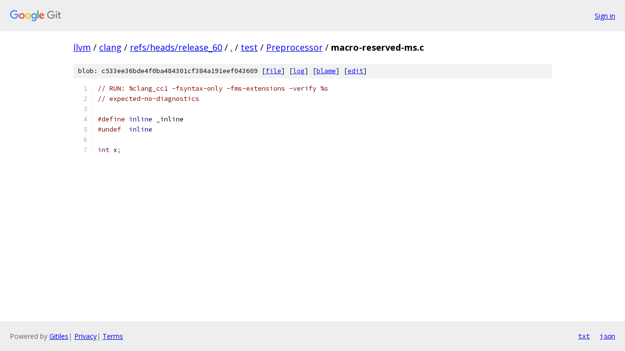

--- FILE ---
content_type: text/html; charset=utf-8
request_url: https://llvm.googlesource.com/clang/+/refs/heads/release_60/test/Preprocessor/macro-reserved-ms.c
body_size: 1051
content:
<!DOCTYPE html><html lang="en"><head><meta charset="utf-8"><meta name="viewport" content="width=device-width, initial-scale=1"><title>test/Preprocessor/macro-reserved-ms.c - clang - Git at Google</title><link rel="stylesheet" type="text/css" href="/+static/base.css"><link rel="stylesheet" type="text/css" href="/+static/prettify/prettify.css"><!-- default customHeadTagPart --></head><body class="Site"><header class="Site-header"><div class="Header"><a class="Header-image" href="/"><img src="//www.gstatic.com/images/branding/lockups/2x/lockup_git_color_108x24dp.png" width="108" height="24" alt="Google Git"></a><div class="Header-menu"> <a class="Header-menuItem" href="https://accounts.google.com/AccountChooser?faa=1&amp;continue=https://llvm.googlesource.com/login/clang/%2B/refs/heads/release_60/test/Preprocessor/macro-reserved-ms.c">Sign in</a> </div></div></header><div class="Site-content"><div class="Container "><div class="Breadcrumbs"><a class="Breadcrumbs-crumb" href="/?format=HTML">llvm</a> / <a class="Breadcrumbs-crumb" href="/clang/">clang</a> / <a class="Breadcrumbs-crumb" href="/clang/+/refs/heads/release_60">refs/heads/release_60</a> / <a class="Breadcrumbs-crumb" href="/clang/+/refs/heads/release_60/">.</a> / <a class="Breadcrumbs-crumb" href="/clang/+/refs/heads/release_60/test">test</a> / <a class="Breadcrumbs-crumb" href="/clang/+/refs/heads/release_60/test/Preprocessor">Preprocessor</a> / <span class="Breadcrumbs-crumb">macro-reserved-ms.c</span></div><div class="u-sha1 u-monospace BlobSha1">blob: c533ee36bde4f0ba484301cf384a191eef043609 [<a href="/clang/+/refs/heads/release_60/test/Preprocessor/macro-reserved-ms.c">file</a>] [<a href="/clang/+log/refs/heads/release_60/test/Preprocessor/macro-reserved-ms.c">log</a>] [<a href="/clang/+blame/refs/heads/release_60/test/Preprocessor/macro-reserved-ms.c">blame</a>] [<a href="https://llvm-review.googlesource.com/admin/repos/edit/repo/clang/branch/refs/heads/release_60/file/test/Preprocessor/macro-reserved-ms.c">edit</a>]</div><table class="FileContents"><tr class="u-pre u-monospace FileContents-line"><td class="u-lineNum u-noSelect FileContents-lineNum" data-line-number="1"></td><td class="FileContents-lineContents" id="1"><span class="com">// RUN: %clang_cc1 -fsyntax-only -fms-extensions -verify %s</span></td></tr><tr class="u-pre u-monospace FileContents-line"><td class="u-lineNum u-noSelect FileContents-lineNum" data-line-number="2"></td><td class="FileContents-lineContents" id="2"><span class="com">// expected-no-diagnostics</span></td></tr><tr class="u-pre u-monospace FileContents-line"><td class="u-lineNum u-noSelect FileContents-lineNum" data-line-number="3"></td><td class="FileContents-lineContents" id="3"></td></tr><tr class="u-pre u-monospace FileContents-line"><td class="u-lineNum u-noSelect FileContents-lineNum" data-line-number="4"></td><td class="FileContents-lineContents" id="4"><span class="com">#define</span><span class="pln"> </span><span class="kwd">inline</span><span class="pln"> _inline</span></td></tr><tr class="u-pre u-monospace FileContents-line"><td class="u-lineNum u-noSelect FileContents-lineNum" data-line-number="5"></td><td class="FileContents-lineContents" id="5"><span class="com">#undef</span><span class="pln">  </span><span class="kwd">inline</span></td></tr><tr class="u-pre u-monospace FileContents-line"><td class="u-lineNum u-noSelect FileContents-lineNum" data-line-number="6"></td><td class="FileContents-lineContents" id="6"></td></tr><tr class="u-pre u-monospace FileContents-line"><td class="u-lineNum u-noSelect FileContents-lineNum" data-line-number="7"></td><td class="FileContents-lineContents" id="7"><span class="typ">int</span><span class="pln"> x</span><span class="pun">;</span></td></tr></table><script nonce="_Y-HJkaMDF00z-q4Y9GK5A">for (let lineNumEl of document.querySelectorAll('td.u-lineNum')) {lineNumEl.onclick = () => {window.location.hash = `#${lineNumEl.getAttribute('data-line-number')}`;};}</script></div> <!-- Container --></div> <!-- Site-content --><footer class="Site-footer"><div class="Footer"><span class="Footer-poweredBy">Powered by <a href="https://gerrit.googlesource.com/gitiles/">Gitiles</a>| <a href="https://policies.google.com/privacy">Privacy</a>| <a href="https://policies.google.com/terms">Terms</a></span><span class="Footer-formats"><a class="u-monospace Footer-formatsItem" href="?format=TEXT">txt</a> <a class="u-monospace Footer-formatsItem" href="?format=JSON">json</a></span></div></footer></body></html>